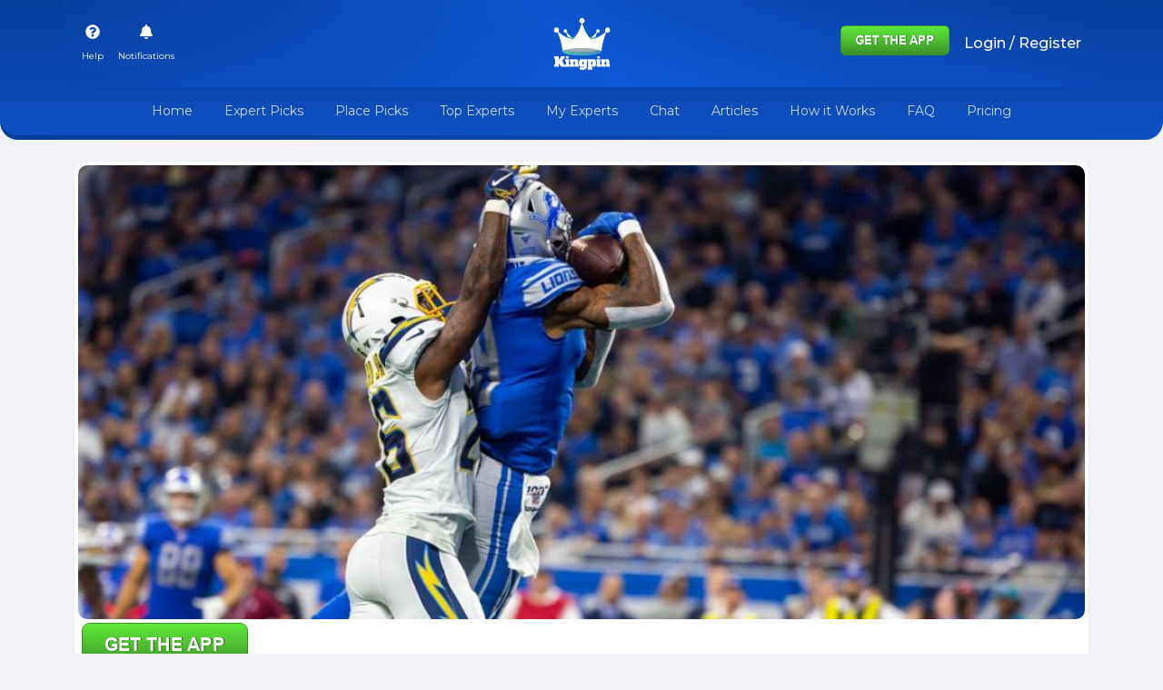

--- FILE ---
content_type: application/javascript; charset=UTF-8
request_url: https://kingpin.pro/727.b6643eb416ac76cd.js
body_size: 5529
content:
"use strict";(self.webpackChunkKingpin=self.webpackChunkKingpin||[]).push([[727],{6113:(x,v,e)=>{e.d(v,{a:()=>A});var l=e(2563),p=e(3593),h=e(4770),T=e(1244);let A=(()=>{class d{constructor(t,r,a){this._user=t,this._router=r,this._common=a}canActivate(t,r){return localStorage.getItem("xsrf")?(this._user.authState.getValue()||(this._user.authState.next(!0),this._user.authuser().then(a=>{a.status&&a.user?this._user.authUser.next(a.user):(localStorage.removeItem("xsrf"),this._common.isBrowser&&sessionStorage.setItem("return_url",decodeURI(r.url)),this._router.navigate(["/auth/login"]),this._user.authState.next(!1),this._user.authUser.next({}))})),!0):(this._common.isBrowser&&sessionStorage.setItem("return_url",decodeURI(r.url)),this._router.navigate(["/auth/login"]),!0)}canActivateChild(t,r){return localStorage.getItem("xsrf")?(this._user.authState.getValue()||(this._user.authState.next(!0),this._user.authuser().then(a=>{a.status&&a.user?this._user.authUser.next(a.user):(localStorage.removeItem("xsrf"),this._router.navigate(["/auth/login"],{queryParams:{returnUrl:r.url}}),this._user.authState.next(!1),this._user.authUser.next({}))})),!0):(this._router.navigate(["/auth/login"],{queryParams:{returnUrl:r.url}}),!0)}}return d.\u0275fac=function(t){return new(t||d)(l.LFG(p.K),l.LFG(h.F0),l.LFG(T.v))},d.\u0275prov=l.Yz7({token:d,factory:d.\u0275fac,providedIn:"root"}),d})()},2727:(x,v,e)=>{e.r(v),e.d(v,{PagesModule:()=>D});var l=e(8267),p=e(4770),h=e(5591),T=e(2770),A=e(6113),d=e(2783),g=e(2538),t=e(2563),r=e(8069),a=e(1244),y=e(5300);function C(n,o){1&n&&(t.TgZ(0,"div",2),t.TgZ(1,"a",3),t.TgZ(2,"div",4),t.TgZ(3,"div",5),t.TgZ(4,"h5",6),t._uU(5,"Expert Picks"),t.qZA(),t.TgZ(6,"p",7),t._uU(7," See which side proven sports bettors are on "),t.qZA(),t.qZA(),t.TgZ(8,"div",8),t._UZ(9,"img",9),t.qZA(),t.qZA(),t.qZA(),t.qZA())}function P(n,o){1&n&&(t.TgZ(0,"div",2),t.TgZ(1,"a",10),t.TgZ(2,"div",4),t.TgZ(3,"div",5),t.TgZ(4,"h6",6),t._uU(5,"Top Experts"),t.qZA(),t.TgZ(6,"p",7),t._uU(7," Check all the top bettors and their picks "),t.qZA(),t.qZA(),t.TgZ(8,"div",8),t._UZ(9,"img",9),t.qZA(),t.qZA(),t.qZA(),t.qZA())}function q(n,o){1&n&&(t.TgZ(0,"div",2),t.TgZ(1,"a",11),t.TgZ(2,"div",4),t.TgZ(3,"div",5),t.TgZ(4,"h6",6),t._uU(5,"Place Picks, Win Cash"),t.qZA(),t.TgZ(6,"p",7),t._uU(7," Place picks, get ranked and get paid, for FREE "),t.qZA(),t.qZA(),t.TgZ(8,"div",8),t._UZ(9,"img",9),t.qZA(),t.qZA(),t.qZA(),t.qZA())}function S(n,o){1&n&&(t.TgZ(0,"div",2),t.TgZ(1,"a",12),t.TgZ(2,"div",4),t.TgZ(3,"div",5),t.TgZ(4,"h6",6),t._uU(5,"Chat"),t.qZA(),t.TgZ(6,"p",7),t._uU(7," Live chat with proven sports bettors "),t.qZA(),t.qZA(),t.TgZ(8,"div",8),t._UZ(9,"img",9),t.qZA(),t.qZA(),t.qZA(),t.qZA())}let M=(()=>{class n{constructor(i){this._common=i,this.customOptions=h.$o}ngOnInit(){}}return n.\u0275fac=function(i){return new(i||n)(t.Y36(a.v))},n.\u0275cmp=t.Xpm({type:n,selectors:[["app-subscription-features-slider"]],decls:5,vars:1,consts:[[3,"options"],["carouselSlide",""],[1,"subscription-type","bg-white","rounded-10","shadow-sm","p-3"],["routerLink","/expert-picks"],[1,"row","mx-0"],[1,"col","px-0"],[1,"text-blue","fw-bold"],[1,"mb-0","small","text-dark","pe-2","pe-md-3"],[1,"col-auto","px-0","align-self-center"],["src","../../../../assets/icons/expert-picks.svg","alt","Expert Picks","width","52","height","52",1,"img-fluid"],["routerLink","/top-bettors"],["routerLink","/place-picks"],["routerLink","/chat/latest"]],template:function(i,s){1&i&&(t.TgZ(0,"owl-carousel-o",0),t.YNc(1,C,10,0,"ng-template",1),t.YNc(2,P,10,0,"ng-template",1),t.YNc(3,q,10,0,"ng-template",1),t.YNc(4,S,10,0,"ng-template",1),t.qZA()),2&i&&t.Q6J("options",s.customOptions)},directives:[y.Fy,y.Mp,p.yS],styles:[".subscription-type[_ngcontent-%COMP%]{min-width:290px}"]}),n})();function O(n,o){1&n&&t._UZ(0,"app-subscription-features-slider")}const U=function(n,o){return{"col-md-4 col-lg-3":n,"col-md-6 col-lg-5":o}};function I(n,o){if(1&n){const i=t.EpF();t.TgZ(0,"div",24),t.TgZ(1,"div",25),t.TgZ(2,"div",26),t.TgZ(3,"h5",27),t._uU(4,"Monthly"),t.qZA(),t.TgZ(5,"h3",28),t._uU(6,"7-Day Free Trial"),t.qZA(),t.TgZ(7,"h3",29),t.TgZ(8,"small",30),t._uU(9,"and then"),t.qZA(),t._uU(10," $29.99"),t.qZA(),t.TgZ(11,"h3",31),t.TgZ(12,"small",30),t._uU(13,"and then"),t.qZA(),t._uU(14," $19.99"),t.qZA(),t.TgZ(15,"h3",32),t.TgZ(16,"small",30),t._uU(17,"and then"),t.qZA(),t._uU(18," $9.99"),t.qZA(),t.TgZ(19,"h3",33),t.TgZ(20,"small",30),t._uU(21,"and then"),t.qZA(),t._uU(22," $4.99"),t.qZA(),t.TgZ(23,"div",34),t._uU(24," Billed monthly"),t._UZ(25,"br"),t.qZA(),t.TgZ(26,"button",35),t.NdJ("click",function(){return t.CHM(i),t.oxw().postData("price_1L6qogJVhyekqdlieOigWywC",7)}),t._uU(27," Get Kingpin PRO "),t.qZA(),t.TgZ(28,"button",36),t.NdJ("click",function(){return t.CHM(i),t.oxw().postData("price_1L9V9KJVhyekqdliZN98YPY3",7)}),t._uU(29," Get Kingpin PRO "),t.qZA(),t.TgZ(30,"button",37),t.NdJ("click",function(){return t.CHM(i),t.oxw().postData("price_1L9VDUJVhyekqdlipUxvfMS1",7)}),t._uU(31," Get Kingpin PRO "),t.qZA(),t.TgZ(32,"button",38),t.NdJ("click",function(){return t.CHM(i),t.oxw().postData("price_1L9VIhJVhyekqdli46hVgXG7",7)}),t._uU(33," Get Kingpin PRO "),t.qZA(),t.qZA(),t.qZA(),t.TgZ(34,"div",39),t.TgZ(35,"div",26),t.TgZ(36,"h5",27),t._uU(37,"Annual"),t.qZA(),t.TgZ(38,"h3",28),t._uU(39,"$8.33"),t.qZA(),t.TgZ(40,"h5",40),t._uU(41,"per month"),t.qZA(),t.TgZ(42,"div",41),t._uU(43,"Billed annually"),t.qZA(),t.TgZ(44,"button",42),t.NdJ("click",function(){return t.CHM(i),t.oxw().postData("price_1KOFEoJVhyekqdliNsyxCtIc")}),t._uU(45," Get Kingpin PRO "),t.qZA(),t.qZA(),t.qZA(),t.qZA()}if(2&n){const i=t.oxw();t.xp6(1),t.Q6J("ngClass",t.WLB(2,U,!i.Popup,i.Popup)),t.xp6(33),t.Q6J("ngClass",t.WLB(5,U,!i.Popup,i.Popup))}}function E(n,o){1&n&&(t.ynx(0),t.TgZ(1,"div",43),t.TgZ(2,"a",44),t._uU(3,"Privacy Policy"),t.qZA(),t.qZA(),t.TgZ(4,"div",43),t.TgZ(5,"a",44),t._uU(6,"Terms & Conditions"),t.qZA(),t.qZA(),t.TgZ(7,"div",45),t.TgZ(8,"p",46),t._uU(9," You will automatically be billed the above amount through your iTunes Account upon confirmation of the purchase and thereafter every relevant period (each month or each year) until you cancel your subscription. Your subscription will automatically renew unless that automatic renewal option is turned off at least 24 hours before the end of the current period. Your account will be charged for renewal within 24 hours prior to the end of the current period in the same amount as you are subscribing for now. Daily passes do not renew automatically. Your subscription can be managed, and the auto-renewal may be turned off, by going to the iTunes Account Settings after purchase. Any unused portion of a yes period, if offered, will be forfeited when the user purchased a subscription to that publication, where applicable. "),t.qZA(),t.TgZ(10,"h4",11),t._uU(11,"Disclamer"),t.qZA(),t.TgZ(12,"p",46),t._uU(13," www.kingpin.pro L.L.C. (\u201cKingpin\u201d) is not an online gambling operator or a gambling app of any kind. "),t.qZA(),t.TgZ(14,"p",46),t._uU(15," The materials on Kingpin\u2019s app are provided on an \u2018as is\u2019 basis. Kingpin makes no warranties, expressed or implied, and hereby disclaims and negates all other warranties including, without limitation, implied warranties or conditions of merchantability, fitness for a particular purpose, or non-infringement of intellectual property or other violation of rights. "),t.qZA(),t.TgZ(16,"p",46),t._uU(17," Kingpin does not warrant or make any representations concerning the accuracy, likely results, or reliability of the use of the materials on its app or otherwise relating to such materials or on any sites linked to this app. "),t.qZA(),t.TgZ(18,"p",46),t._uU(19," Whilst we try to provide top advice and picks, we are not liable for any losses you may incur as a result of any sports betting or gambling. "),t.qZA(),t.TgZ(20,"p",46),t._uU(21," There are no guarantees with any type of gambling. All forms of financial trading, including sports betting, carry risk and it is down to the individual trader or company to make these bets with or without the information on the app. Past performances do not guarantee success in the future. Although certain of our experts have been profitable in the past, there are no certainties when it comes to betting, so only risk money that you can afford to lose. "),t.qZA(),t.TgZ(22,"p",46),t._uU(23," Where we provide links to third party websites, we will not be held responsible for any content published on these sites. Kingpin will not be liable to you in relation to the contents of, or use of, or otherwise in connection with, this app. While we are in the business of sports picks, it is your responsibility to be aware and know of the laws that apply to your area or country before conducting any kind of online gambling. "),t.qZA(),t.TgZ(24,"p",46),t._uU(25," By visiting our app, you confirm that you understand that it is possible to lose some or all monies used when betting on sports or doing any gambling. You cannot hold Kingpin responsible for any such losses. "),t.qZA(),t.TgZ(26,"p",46),t._uU(27," Please only gamble with funds that you can afford to lose. "),t.qZA(),t.qZA(),t.BQk())}const K=[{path:"expert-picks",loadChildren:()=>Promise.all([e.e(330),e.e(646),e.e(592),e.e(613)]).then(e.bind(e,1613)).then(n=>n.ExpertPicksModule)},{path:"place-picks",loadChildren:()=>Promise.all([e.e(592),e.e(323)]).then(e.bind(e,2323)).then(n=>n.PlacePicksModule)},{path:"free-picks",loadChildren:()=>Promise.all([e.e(592),e.e(194)]).then(e.bind(e,7194)).then(n=>n.FreePicksModule)},{path:"chat",loadChildren:()=>Promise.all([e.e(330),e.e(646),e.e(592),e.e(889)]).then(e.bind(e,889)).then(n=>n.ChatModule)},{path:"how-it-works",loadChildren:()=>Promise.all([e.e(592),e.e(209)]).then(e.bind(e,8661)).then(n=>n.HowItWorksModule)},{path:"faq",loadChildren:()=>Promise.all([e.e(592),e.e(979)]).then(e.bind(e,9979)).then(n=>n.FaqModule)},{path:"privacy-policy",loadChildren:()=>e.e(583).then(e.bind(e,3583)).then(n=>n.PrivacyPolicyModule)},{path:"privacy",loadChildren:()=>e.e(583).then(e.bind(e,3583)).then(n=>n.PrivacyPolicyModule)},{path:"terms-of-service",loadChildren:()=>e.e(665).then(e.bind(e,8665)).then(n=>n.TermsOfServiceModule)},{path:"contact-us",loadChildren:()=>Promise.all([e.e(661),e.e(685)]).then(e.bind(e,9685)).then(n=>n.ContactusModule)},{path:"top-bettors",loadChildren:()=>e.e(341).then(e.bind(e,4341)).then(n=>n.KingpinsModule),data:{loggedin:!1,title:"Top Experts",desc:"top handicappers"}},{path:"my-experts",loadChildren:()=>e.e(341).then(e.bind(e,4341)).then(n=>n.KingpinsModule),canActivate:[A.a],data:{loggedin:!0,title:"My Experts",desc:"my handicappers"}},{path:"subscription",component:(()=>{class n{constructor(i,s,u,Z,c){this._user=i,this._builder=s,this._ga=u,this._activated=Z,this._common=c,this.paymentHandler=null,this.submitted=!1,this.Popup=!1,this._common.checkRouterData(this._activated.snapshot.data),this.loginForm=this._builder.group({email:["",[g.kI.required,g.kI.email]],password:[""],userId:[""],priceId:["",g.kI.required]})}ngOnInit(){}postData(i,s=0){var u=this;return(0,d.Z)(function*(){let Z=u._user.authUser.getValue();const c={priceId:i};s&&(c.trial=s),Z&&(c.email=Z.email,c.userId=Z.id);const m=document.createElement("form");m.method="post",m.action="https://kingpin.pro/subscribe";for(const b in c)if(c.hasOwnProperty(b)){const f=document.createElement("input");f.type="hidden",f.name=b,f.value=c[b],m.appendChild(f)}document.body.appendChild(m),m.submit()})()}}return n.\u0275fac=function(i){return new(i||n)(t.Y36(h.KD),t.Y36(g.qu),t.Y36(r.$r),t.Y36(p.gz),t.Y36(a.v))},n.\u0275cmp=t.Xpm({type:n,selectors:[["app-subscription"]],inputs:{Popup:"Popup"},decls:108,vars:7,consts:[[1,"bg-blue-gradient","p-3","rounded-10"],[1,"text-center","mb-2","py-2"],[1,"text-white","fw-bold"],[1,"text-light","fw-bold"],[1,"subscription-slider"],[4,"ngIf"],[1,"container"],["class","row justify-content-center subscription-plan-container mb-5",4,"ngIf"],[1,"row"],[1,"col-12","mb-4"],[1,"bg-white","p-3","rounded-10"],[1,"fw-bolder","mb-3","text-dark"],[1,"kingpin-table","subscription-table"],[1,"table-row","header","blue"],[1,"cell","text-dark"],[1,"cell","text-dark","text-center","bg-light-blue","w-lg-300"],[1,"cell","text-center","bg-primary","w-lg-300"],[1,"table-row"],["data-title","",1,"cell","text-center","text-md-start"],["data-title","Regular",1,"cell","text-center","bg-light-blue"],["src","../../../../assets/icons/tick-green.svg","alt",""],["data-title","Pro",1,"cell","fw-bold","text-center","bg-primary"],["src","../../../../assets/icons/tick-white.svg","alt",""],["src","../../../../assets/icons/cross-red.svg","alt",""],[1,"row","justify-content-center","subscription-plan-container","mb-5"],[1,"mb-2",3,"ngClass"],[1,"bg-white","rounded-10","shadow","px-3","py-4","subscription-plan","text-center"],[1,"fw-bolder","text-muted"],[1,"fw-bolder","text-blue"],["id","price_monthly_29",1,"fw-bold","mb-4","text-muted"],[2,"font-size","13px"],["id","price_monthly_19",1,"fw-bold","mb-4","text-muted",2,"display","none"],["id","price_monthly_9",1,"fw-bold","mb-4","text-muted",2,"display","none"],["id","price_monthly_4",1,"fw-bold","mb-4","text-muted",2,"display","none"],["id","plan_description",1,"small","border-bottom","border-light","mb-3"],["type","button","id","price_29","gaEvent","subscribe","gaCategory","monthly 29.99$",1,"btn","btn-theme","px-4","px-md-5","m-auto",3,"click"],["type","button","id","price_19","gaEvent","subscribe","gaCategory","monthly 19.99$",1,"btn","btn-theme","px-4","px-md-5","m-auto",2,"display","none",3,"click"],["type","button","id","price_9","gaEvent","subscribe","gaCategory","monthly 9.99$",1,"btn","btn-theme","px-4","px-md-5","m-auto",2,"display","none",3,"click"],["type","button","id","price_4","gaEvent","subscribe","gaCategory","monthly 4.99$",1,"btn","btn-theme","px-4","px-md-5","m-auto",2,"display","none",3,"click"],[1,"mb-4",3,"ngClass"],[1,"fw-bold","mb-4","text-muted"],[1,"small","border-bottom","border-light","mb-3"],["type","button","gaEvent","subscribe","gaCategory","annually",1,"btn","btn-theme","px-4","px-md-5",3,"click"],[1,"col-6","mb-4"],["href","#"],[1,"col-12"],[1,"mb-3","small"]],template:function(i,s){1&i&&(t.TgZ(0,"div",0),t.TgZ(1,"div",1),t.TgZ(2,"h4",2),t._uU(3,"PRO SPORTS PICKS"),t.qZA(),t.TgZ(4,"h5",3),t._uU(5,"SUBSCRIPTION"),t.qZA(),t.qZA(),t.TgZ(6,"div",4),t.YNc(7,O,1,0,"app-subscription-features-slider",5),t.qZA(),t.qZA(),t.TgZ(8,"div",6),t.YNc(9,I,46,8,"div",7),t.ALo(10,"async"),t.TgZ(11,"div",8),t.TgZ(12,"div",9),t.TgZ(13,"div",10),t.TgZ(14,"h4",11),t._uU(15,"What\u2019s included?"),t.qZA(),t.TgZ(16,"div",12),t.TgZ(17,"div",13),t._UZ(18,"div",14),t.TgZ(19,"div",15),t._uU(20," Regular "),t.qZA(),t.TgZ(21,"div",16),t._uU(22,"Pro"),t.qZA(),t.qZA(),t.TgZ(23,"div",17),t.TgZ(24,"div",18),t._uU(25," Chance to win the monthly pot "),t.qZA(),t.TgZ(26,"div",19),t._UZ(27,"img",20),t.qZA(),t.TgZ(28,"div",21),t._UZ(29,"img",22),t.qZA(),t.qZA(),t.TgZ(30,"div",17),t.TgZ(31,"div",18),t._uU(32,"Chat"),t.qZA(),t.TgZ(33,"div",19),t._UZ(34,"img",20),t.qZA(),t.TgZ(35,"div",21),t._UZ(36,"img",22),t.qZA(),t.qZA(),t.TgZ(37,"div",17),t.TgZ(38,"div",18),t._uU(39," Place picks "),t.qZA(),t.TgZ(40,"div",19),t._UZ(41,"img",20),t.qZA(),t.TgZ(42,"div",21),t._UZ(43,"img",22),t.qZA(),t.qZA(),t.TgZ(44,"div",17),t.TgZ(45,"div",18),t._uU(46," Personal bet tracking and statistics "),t.qZA(),t.TgZ(47,"div",19),t._UZ(48,"img",20),t.qZA(),t.TgZ(49,"div",21),t._UZ(50,"img",22),t.qZA(),t.qZA(),t.TgZ(51,"div",17),t.TgZ(52,"div",18),t._uU(53," Live odds "),t.qZA(),t.TgZ(54,"div",19),t._UZ(55,"img",20),t.qZA(),t.TgZ(56,"div",21),t._UZ(57,"img",22),t.qZA(),t.qZA(),t.TgZ(58,"div",17),t.TgZ(59,"div",18),t._uU(60," Pick history from every expert "),t.qZA(),t.TgZ(61,"div",19),t._UZ(62,"img",20),t.qZA(),t.TgZ(63,"div",21),t._UZ(64,"img",22),t.qZA(),t.qZA(),t.TgZ(65,"div",17),t.TgZ(66,"div",18),t._uU(67," Statistics from every expert "),t.qZA(),t.TgZ(68,"div",19),t._UZ(69,"img",20),t.qZA(),t.TgZ(70,"div",21),t._UZ(71,"img",22),t.qZA(),t.qZA(),t.TgZ(72,"div",17),t.TgZ(73,"div",18),t._uU(74," Sharp pick "),t.qZA(),t.TgZ(75,"div",19),t._UZ(76,"img",23),t.qZA(),t.TgZ(77,"div",21),t._UZ(78,"img",22),t.qZA(),t.qZA(),t.TgZ(79,"div",17),t.TgZ(80,"div",18),t._uU(81," Expert picks "),t.qZA(),t.TgZ(82,"div",19),t._UZ(83,"img",23),t.qZA(),t.TgZ(84,"div",21),t._UZ(85,"img",22),t.qZA(),t.qZA(),t.TgZ(86,"div",17),t.TgZ(87,"div",18),t._uU(88," Upcoming picks from every expert "),t.qZA(),t.TgZ(89,"div",19),t._UZ(90,"img",23),t.qZA(),t.TgZ(91,"div",21),t._UZ(92,"img",22),t.qZA(),t.qZA(),t.TgZ(93,"div",17),t.TgZ(94,"div",18),t._uU(95," Instant pick notifications "),t.qZA(),t.TgZ(96,"div",19),t._UZ(97,"img",23),t.qZA(),t.TgZ(98,"div",21),t._UZ(99,"img",22),t.qZA(),t.qZA(),t.TgZ(100,"div",17),t.TgZ(101,"div",18),t._uU(102," Track your experts "),t.qZA(),t.TgZ(103,"div",19),t._UZ(104,"img",23),t.qZA(),t.TgZ(105,"div",21),t._UZ(106,"img",22),t.qZA(),t.qZA(),t.qZA(),t.qZA(),t.qZA(),t.YNc(107,E,28,0,"ng-container",5),t.qZA(),t.qZA()),2&i&&(t.xp6(7),t.Q6J("ngIf",!s.Popup),t.xp6(2),t.Q6J("ngIf",!t.lcZ(10,5,s._user.subscribed)),t.xp6(3),t.ekj("mb-4",!s.Popup),t.xp6(95),t.Q6J("ngIf",!s.Popup))},directives:[l.O5,M,l.mk,r.kw,r.ht],pipes:[l.Ov],styles:[".subscription-slider[_ngcontent-%COMP%]{margin-bottom:5rem}.subscription-plan-container[_ngcontent-%COMP%]{margin-top:-4.5rem}.subscription-plan-container[_ngcontent-%COMP%]   .subscription-plan[_ngcontent-%COMP%]{position:relative;overflow:hidden}.subscription-plan-container[_ngcontent-%COMP%]   .subscription-plan[_ngcontent-%COMP%]   .subscription-plan-img[_ngcontent-%COMP%]{position:absolute;top:0;left:0}.subscribe-modal-header[_ngcontent-%COMP%]{border-radius:10px 10px 0 0;justify-content:center;position:relative;background:url(https://april.com.vn/wp-content/themes/april/images/lg_bg.png);background-size:94%;background-repeat:no-repeat;background-position:center top}.btn-close[_ngcontent-%COMP%]{position:absolute;top:0;right:0}.subscription-input-body[_ngcontent-%COMP%]{background:#daf9ea;border-radius:0 0 10px 10px}"]}),n})()},{path:"career",loadChildren:()=>Promise.all([e.e(661),e.e(592),e.e(591)]).then(e.bind(e,4591)).then(n=>n.CareerModule)},{path:"profile",loadChildren:()=>Promise.all([e.e(592),e.e(906)]).then(e.bind(e,3906)).then(n=>n.MyProfileModule)},{path:":slug/profile",loadChildren:()=>Promise.all([e.e(646),e.e(592),e.e(730)]).then(e.bind(e,4730)).then(n=>n.UserProfileModule)},{path:"articles/:slug",loadChildren:()=>Promise.all([e.e(330),e.e(55)]).then(e.bind(e,8055)).then(n=>n.ArticleDetailModule)},{path:"",loadChildren:()=>Promise.all([e.e(330),e.e(592),e.e(714)]).then(e.bind(e,7714)).then(n=>n.HomeModule)},{path:"",redirectTo:"",pathMatch:"full"}];let D=(()=>{class n{}return n.\u0275fac=function(i){return new(i||n)},n.\u0275mod=t.oAB({type:n}),n.\u0275inj=t.cJS({imports:[[l.ez,p.Bz.forChild(K),h.l7,T.m]]}),n})()}}]);
//# sourceMappingURL=727.b6643eb416ac76cd.js.map

--- FILE ---
content_type: text/plain; charset=UTF-8
request_url: https://kingpin.pro:8443/socket.io/?EIO=4&transport=polling&t=PlHxyDj&sid=_vFOlfTWeKE23ROMAAdU
body_size: -293
content:
40{"sid":"t4F2thlxI7E3sNX9AAdV"}

--- FILE ---
content_type: text/plain; charset=UTF-8
request_url: https://kingpin.pro:8443/socket.io/?EIO=4&transport=polling&t=PlHxy27
body_size: -68
content:
0{"sid":"_vFOlfTWeKE23ROMAAdU","upgrades":["websocket"],"pingInterval":25000,"pingTimeout":20000}